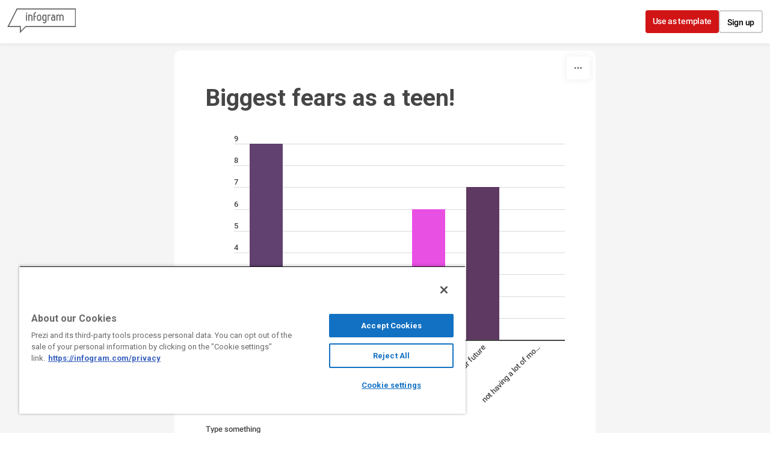

--- FILE ---
content_type: application/javascript
request_url: https://cdn.jifo.co/js/dist/7d6c4fdfa7b80b2ecdb2-2-webpack.js
body_size: 8417
content:
(self.webpackChunkbackend=self.webpackChunkbackend||[]).push([["548"],{20234:function(t,e,r){r.d(e,{AT:function(){return h},Wy:function(){return y},uL:function(){return d}});var a=r(78233);var n=r(83745);var o=r(7879);var i=r(50969);var l=r(67198);var s=r(51702);function c(t,e,r,a,n,o,i){try{var l=t[o](i);var s=l.value}catch(t){r(t);return}l.done?e(s):Promise.resolve(s).then(a,n)}function u(t){return function(e){return e.seriesIdx!==t}}var f=[{bottom:function(t,e){var r=e.xPos+e.width/2+5;var a=e.yPos-e.height-5;t.textX=r,t.textY=a,t.textAnchor="start",t.transform="rotate(-90,".concat(r,",").concat(a,")")},top:function(t,e){var r=e.xPos+e.width/2+5;var a=e.yPos+5;t.textX=r,t.textY=a,t.textAnchor="end",t.transform="rotate(-90,".concat(r,",").concat(a,")")},middle:function(t,e,r){var a=e.xPos+e.width/2+5;var n=e.yPos-e.height/2+r.width/2;t.textX=a,t.textY=n,t.textAnchor="start",t.transform="rotate(-90,".concat(a,",").concat(n,")")},outside:function(t,e){var r=e.xPos+e.width/2+5;var a=e.yPos-e.height+5;t.textX=r,t.textY=a,t.textAnchor="end",t.transform="rotate(-90,".concat(r,",").concat(a,")")}},{bottom:function(t,e){var r=e.xPos+e.width/2+5;var a=e.yPos-5;t.textX=r,t.textY=a,t.textAnchor="start",t.transform="rotate(-90,".concat(r,",").concat(a,")")},top:function(t,e,r){var a=e.xPos+e.width/2+5;var n=e.yPos-e.height+5+r.width;t.textX=a,t.textY=n,t.textAnchor="start",t.transform="rotate(-90,".concat(a,",").concat(n,")")},middle:function(t,e,r){var a=e.xPos+e.width/2+5;var n=e.yPos-e.height/2+r.width/2;t.textX=a,t.textY=n,t.textAnchor="start",t.transform="rotate(-90,".concat(a,",").concat(n,")")},outside:function(t,e){var r=e.xPos+e.width/2+5;var a=e.yPos-e.height-5;t.textX=r,t.textY=a,t.textAnchor="start",t.transform="rotate(-90,".concat(r,",").concat(a,")")}}];var v=[{bottom:function(t,e,r){t.textAnchor="middle",t.transform="",t.textX=e.xPos+e.width/2,t.textY=e.yPos-e.height-(5+(r.height-r.baseLineOffset))},top:function(t,e,r){t.textAnchor="middle",t.transform="",t.textX=e.xPos+e.width/2,t.textY=e.yPos+r.baseLineOffset+5},middle:function(t,e,r){t.textAnchor="middle",t.transform="",t.textX=e.xPos+e.width/2,t.textY=e.yPos-e.height/2+(r.baseLineOffset-r.height/2)},outside:function(t,e,r){t.textAnchor="middle",t.transform="",t.textX=e.xPos+e.width/2,t.textY=e.yPos-e.height+r.baseLineOffset+5}},{bottom:function(t,e,r){t.textAnchor="middle",t.transform="",t.textX=e.xPos+e.width/2,t.textY=e.yPos-(5+(r.height-r.baseLineOffset))},top:function(t,e,r){t.textAnchor="middle",t.transform="",t.textX=e.xPos+e.width/2,t.textY=e.yPos-e.height+r.baseLineOffset+5},middle:function(t,e,r){t.textAnchor="middle",t.transform="",t.textX=e.xPos+e.width/2,t.textY=e.yPos-e.height/2+(r.baseLineOffset-r.height/2)},outside:function(t,e){t.textAnchor="middle",t.transform="",t.textX=e.xPos+e.width/2,t.textY=e.yPos-e.height-5}}];function h(t){var e=t.data,r=t.style,a=t.formatter,n=t.hideOverlapping,l=t.align,s=t.orient,c=void 0===s?"auto":s;var u=e.map(function(t){return a.labels.format(t.yLabel)});var h=(0,o.w7)(u,r);var y=(0,i.i8)({metrics:h,data:e,isStacked:!0,padding:5});if(!(y.horizontal||y.vertical||!n))return[];var d="auto"===c?y.horizontal:"horizontal"===c;var p=[[null,null],[null,null]];var m=[];var x=[0,0];var g=e.reduce(function(t,o,i){var s;if(null===o.x)return t;var c=h.collection[i];var u=d?"width":"height";var y=d?"height":"width";var g=Math.abs(o.width);var b=Math.abs(o.height);var P=c[u];var k=c[y];var w=P<=g&&k+5<=b;var O=P<=g&&k<=b;var S=!O&&k<=b;var L=o.side===(o.inverted?"positive":"negative");var A=o.xPos+o.width/2+5;var T=o.yPos-(L?-1:1)*5;var I=L?0:1;var D=d?v[I]:f[I];if(!O&&n)return t;var C={x:o.x,y:o.y,inside:"outside"!==l&&w,insideNoPadding:O,ignoreExtreme:S,fillColor:r.color,textX:A,textY:T,textAnchor:L?"end":"start",transform:"rotate(-90,".concat(A,",").concat(T,")"),yLabel:o.yLabel,xLabel:o.xLabel,columnHeight:o.height,groupLabel:o.groupLabel,categoryLabel:o.categoryLabel,text:a.labels.format(o.yLabel),seriesIdx:o.seriesIdx,color:o.color,link:o.link,textWidth:P,textHeight:k,yAxisIndex:o.yAxisIndex};if(D[w||S||"outside"===l?l:"middle"](C,o,c),0===o.y0&&(p[I][0]={d:o,label:C,metrics:c}),!0===o.inverted&&(0===I&&o.y1>o.y0||1===I&&o.y1<o.y0)?p[I][1]={d:o,label:C,metrics:c}:(1===I&&o.y1>o.y0||0===I&&o.y1<o.y0)&&(p[I][1]={d:o,label:C,metrics:c}),e[i].x!==(null===(s=e[i+1])||void 0===s?void 0:s.x)&&"outside"!==l){for(var E=0;E<2;E++){var j=d?v[E]:f[E];var V=!0,Y=!1,X=void 0;try{for(var N=p[E][Symbol.iterator](),z;!(V=(z=N.next()).done);V=!0){var B=z.value;if(null!==B&&!1===B.label.ignoreExtreme){var F=l;!B.label.inside&&(F=E?"bottom":"top"),j[F](B.label,B.d,B.metrics)}}}catch(t){Y=!0,X=t}finally{try{!V&&null!=N.return&&N.return()}finally{if(Y)throw X}}}p=[[null,null],[null,null]]}return 0===o.y0&&0===o.y1&&m.push([C,o,d,c]),x[0]+=o.y<0?o.y:0,x[1]+=o.y>0?o.y:0,t.concat(C)},[]);var b=x[0]<0&&0===x[1]?0:1;var P=!0,k=!1,w=void 0;try{for(var O=m[Symbol.iterator](),S;!(P=(S=O.next()).done);P=!0){var L=S.value;var A=L[0];var T=L[1];var I=L[2];var D=L[3];(I?v[b]:f[b]).outside(A,T,D)}}catch(t){k=!0,w=t}finally{try{!P&&null!=O.return&&O.return()}finally{if(k)throw w}}return g}function y(t){var e=t.data,r=t.style,a=t.formatter,n=t.orient,i=void 0===n?"auto":n;var l=e.map(function(t){return a.labels.format(t.yLabel)});var s=(0,o.w7)(l,r);return e.reduce(function(t,e,n){if(null===e.x)return t;var o=s.collection[n];var l=o.width;var c=o.height;var u=e.side===(e.inverted?"positive":"negative");var h=e.xPos+e.width/2+5;var y=e.yPos-(u?-1:1)*5;var d=u?0:1;var p={x:e.x,y:e.y,inside:!1,insideNoPadding:!1,ignoreExtreme:!0,fillColor:r.color,textX:h,textY:y,textAnchor:u?"end":"start",transform:"rotate(-90,".concat(h,",").concat(y,")"),yLabel:e.yLabel,xLabel:e.xLabel,columnHeight:e.height,groupLabel:e.groupLabel,categoryLabel:e.categoryLabel,text:a.labels.format(e.yLabel),seriesIdx:e.seriesIdx,color:e.color,link:e.link,textWidth:l,textHeight:c,yAxisIndex:e.yAxisIndex,isSum:e.isSum};return["auto","horizontal"].includes(i)?v[d].outside(p,e,o):f[d].outside(p,e),t.concat(p)},[])}function d(t){return p.apply(this,arguments)}function p(){var t;return t=function(t){var e,r,c,f,v,h,y,d,p,m,x,g,b,P,k,w,O,S,L;return function(t,e){var r,a,n,o,i={label:0,sent:function(){if(1&n[0])throw n[1];return n[1]},trys:[],ops:[]};return o={next:l(0),throw:l(1),return:l(2)},"function"==typeof Symbol&&(o[Symbol.iterator]=function(){return this}),o;function l(o){return function(l){return function(o){if(r)throw TypeError("Generator is already executing.");for(;i;)try{if(r=1,a&&(n=2&o[0]?a.return:o[0]?a.throw||((n=a.return)&&n.call(a),0):a.next)&&!(n=n.call(a,o[1])).done)return n;switch(a=0,n&&(o=[2&o[0],n.value]),o[0]){case 0:case 1:n=o;break;case 4:return i.label++,{value:o[1],done:!1};case 5:i.label++,a=o[1],o=[0];continue;case 7:o=i.ops.pop(),i.trys.pop();continue;default:if(!(n=(n=i.trys).length>0&&n[n.length-1])&&(6===o[0]||2===o[0])){i=0;continue}if(3===o[0]&&(!n||o[1]>n[0]&&o[1]<n[3])){i.label=o[1];break}if(6===o[0]&&i.label<n[1]){i.label=n[1],n=o;break}if(n&&i.label<n[2]){i.label=n[2],i.ops.push(o);break}n[2]&&i.ops.pop(),i.trys.pop();continue}o=e.call(t,i)}catch(t){o=[6,t],a=0}finally{r=n=0}if(5&o[0])throw o[1];return{value:o[0]?o[1]:void 0,done:!0}}([o,l])}}}(this,function(A){return(e=t.selection,r=t.colors,c=t.data,f=t.style,v=t.legend,h=t.chartId,y=t.tooltip,d=t.tooltipText,p=t.tooltipTextValue,m=t.customTooltip,g=void 0===(x=t.outlineColorAlways)||x,P=void 0!==(b=t.animated)&&b,k=t.textFormat,w=t.duration,O=t.animationStyle,S=P?(0,i.MY)({parent:e,data:c,style:f,textFormat:k,transitionDuration:w,animationStyle:O}):(0,i._)({parent:e,data:c,style:f,forceOutline:g}),P||S.attr("transform",function(t){return t.transform}),L=(0,n.Z)("highlightStart","highlightEnd","openUrl"),v&&v.data().forEach(function(t){v.addListener({id:"".concat(h,"_").concat(t.groupId),dispatch:L})}),P)?[2]:[2,new Promise(function(t){if(0===S.size())return t(void 0);S.transition().duration(s.Qd).style("opacity",1).end().then(function(){var e,n;var i,s,c,f,v,h,x;e=S,(n=L).on("highlightStart.text",function(t){e.filter(u(t)).transition().duration(150).ease(a.G).style("opacity",.3)}),n.on("highlightEnd.text",function(t){e.filter(u(t)).transition().duration(150).ease(a.G).style("opacity",1)}),i=S,s=L,c=d,f=p,v=r,h=y,x=m,(0,l.Uk)(i,s,h,c,f,{showTooltipOnFocus:!1,focusableSiblingSelector:void 0,tooltipColor:function(t){return(0,o.Lq)(t.seriesIdx,v)}},x),t(void 0)},function(){return t(void 0)})})]})},(p=function(){var e=this,r=arguments;return new Promise(function(a,n){var o=t.apply(e,r);function i(t){c(o,a,n,i,l,"next",t)}function l(t){c(o,a,n,i,l,"throw",t)}i(void 0)})}).apply(this,arguments)}},59645:function(t,e,r){r.d(e,{C:function(){return C}});var a=r(96486);var n=r.n(a);var o=r(64553);var i=r(78233);var l=r(9085);var s=r(62706);var c=r(87797);var u=r(62916);var f=r(8011);var v=r(7879);var h=r(5702);var y=r(50969);var d=r(84770);var p=r(93088);var m=r(99513);var x=r(20234);var g=r(6828);var b=r(7942);function P(t,e){(null==e||e>t.length)&&(e=t.length);for(var r=0,a=Array(e);r<e;r++)a[r]=t[r];return a}function k(t,e){for(var r=0;r<e.length;r++){var a=e[r];a.enumerable=a.enumerable||!1,a.configurable=!0,"value"in a&&(a.writable=!0),Object.defineProperty(t,a.key,a)}}function w(t,e,r){return(w="undefined"!=typeof Reflect&&Reflect.get?Reflect.get:function(t,e,r){var a=function(t,e){for(;!Object.prototype.hasOwnProperty.call(t,e)&&null!==(t=O(t)););return t}(t,e);if(a){var n=Object.getOwnPropertyDescriptor(a,e);return n.get?n.get.call(r||t):n.value}})(t,e,r||t)}function O(t){return(O=Object.setPrototypeOf?Object.getPrototypeOf:function(t){return t.__proto__||Object.getPrototypeOf(t)})(t)}function S(t){for(var e=1;e<arguments.length;e++){var r=null!=arguments[e]?arguments[e]:{};var a=Object.keys(r);"function"==typeof Object.getOwnPropertySymbols&&(a=a.concat(Object.getOwnPropertySymbols(r).filter(function(t){return Object.getOwnPropertyDescriptor(r,t).enumerable}))),a.forEach(function(e){var a,n,o;a=t,n=e,o=r[e],n in a?Object.defineProperty(a,n,{value:o,enumerable:!0,configurable:!0,writable:!0}):a[n]=o})}return t}function L(t,e){return e=null!=e?e:{},Object.getOwnPropertyDescriptors?Object.defineProperties(t,Object.getOwnPropertyDescriptors(e)):(function(t,e){var r=Object.keys(t);if(Object.getOwnPropertySymbols){var a=Object.getOwnPropertySymbols(t);r.push.apply(r,a)}return r})(Object(e)).forEach(function(r){Object.defineProperty(t,r,Object.getOwnPropertyDescriptor(e,r))}),t}function A(t,e){return(A=Object.setPrototypeOf||function(t,e){return t.__proto__=e,t})(t,e)}function T(t){return function(t){if(Array.isArray(t))return P(t)}(t)||function(t){if("undefined"!=typeof Symbol&&null!=t[Symbol.iterator]||null!=t["@@iterator"])return Array.from(t)}(t)||I(t)||function(){throw TypeError("Invalid attempt to spread non-iterable instance.\\nIn order to be iterable, non-array objects must have a [Symbol.iterator]() method.")}()}function I(t,e){if(t){if("string"==typeof t)return P(t,e);var r=Object.prototype.toString.call(t).slice(8,-1);if("Object"===r&&t.constructor&&(r=t.constructor.name),"Map"===r||"Set"===r)return Array.from(r);if("Arguments"===r||/^(?:Ui|I)nt(?:8|16|32)(?:Clamped)?Array$/.test(r))return P(t,e)}}function D(){try{var t=!Boolean.prototype.valueOf.call(Reflect.construct(Boolean,[],function(){}))}catch(t){}return(D=function(){return!!t})()}var C=function(t){"use strict";function e(){var t,r,a;return!function(t,e){if(!(t instanceof e))throw TypeError("Cannot call a class as a function")}(this,e),t=this,r=e,a=arguments,r=O(r),function(t,e){return e&&("object"===function(t){return t&&"undefined"!=typeof Symbol&&t.constructor===Symbol?"symbol":typeof t}(e)||"function"==typeof e)?e:function(t){if(void 0===t)throw ReferenceError("this hasn't been initialised - super() hasn't been called");return t}(t)}(t,D()?Reflect.construct(r,a||[],O(t).constructor):r.apply(t,a))}var r,a,l;return!function(t,e){if("function"!=typeof e&&null!==e)throw TypeError("Super expression must either be null or a function");t.prototype=Object.create(e&&e.prototype,{constructor:{value:t,writable:!0,configurable:!0}}),e&&A(t,e)}(e,t),r=e,l=[{key:"getClassName",value:function(){return"ColumnClass"}}],a=[{key:"createCategoryLabels",value:function(){var t=this.options,e=this.runtime;var r=e.sheet;return((r.grid.vertical||e.xAxisOptions.ticks)&&(e.xTickMetrics=(0,v.Zw)([(0,v.LD)(r.categories.data)],t.style.axis.x.tick)),this.runtime.sheet.axis[0].orientation)?(0,f.d)(this,this.runtime.sheet.axis[0].orientation):f.z.createLabels(this,this.runtime.categoryLayout)}},{key:"getCategoryData",value:function(){return s.s.prototype.getCategoryData.apply(this,arguments)}},{key:"applySheetOptions",value:function(t){s.s.prototype.applySheetOptions.call(this,t)}},{key:"renderGraphInstances",value:function(){var t=this;var e=this.graphInstances,r=this.runtime;var a=r.formatter,l=r.sheet,s=r.percent;var c=e.enterCount,u=e.updateCount;var f=u>0&&0===c;var h=u>0&&c>0;var p=e.length;var g=e[0],P=g.group,k=g.selection,w=g.instance,O=g.instanceType;var A=P.animationEnd;var I=(0,o.Z)(k.node().parentNode);var D=this.root.select(".igc");var C="column-stacked"===O;var E=n().get(l,"graphOptions.column",{}),j=E.showValues,V=E.valuesOutside;var Y=this.options.style.graph.item.value,X=Y.hideOverlapping,N=Y.placementStrategy,z=Y.align,B=Y.orient;var F="Column"===this.getClassName()&&j&&V;var R=w.opacity?w.opacity():null;var W="AreaStepped"===this.getClassName();var _=(0,b.V_)(this,j)/(h?2:1);if(F){var H=D.selectAll(".igc-labels").data([0]).merge(D.append("g").classed("igc-labels",!0));var Z=[];var G=e.reduce(function(t,e){return t.concat(e.instance.data())},[]).map(function(t){return L(S({},t),{y0:0,y1:t.y,x:t.index})});var M=(0,x.AT)({data:G,style:P.textStyle,formatter:a,hideOverlapping:X,align:"outside",orient:B});var U=(0,x.AT)({data:G,style:P.textStyle,formatter:a,hideOverlapping:X,align:"bottom",orient:B});var J=(0,x.AT)({data:G,style:P.textStyle,formatter:a,hideOverlapping:X,align:"top",orient:B});var $=U.map(function(t,e){return t.y>=0?L(S({},t),{y:0,color:M[e].color,inside:!1}):L(S({},J[e]),{y:0,color:M[e].color,inside:!1})});D.selectAll("path").each(function(t){var e=n().merge({},t);Z.push(e)}),Z=Z.map(function(t){return L(S({},t),{y0:0,y1:t.y,x:t.index})}),Z=(0,x.AT)({data:Z,style:P.textStyle,formatter:a,hideOverlapping:X,align:"outside",orient:B}),$.forEach(function(t,e){!Z[e]&&(Z[e]=$[e])}),(0,v.Jz)(Z,M),(0,x.uL)({selection:H,colors:l.categories.colors,data:Z,animated:!0,animationStyle:this.options.animation.style,style:P.textStyle,legend:P.legend,chartId:this.chartId,tooltip:P.tooltip,duration:_,textFormat:this.runtime.formatter.labels.format,tooltipText:s?function(t){return t.xLabel}:function(t){return"".concat(t.xLabel,": ").concat(a.tooltip.y.format(t.yLabel))},tooltipTextValue:s?(0,m.$g)({sheet:l,formatter:a,props:["groupLabel","yLabel","y"]}):function(t){return a.tooltip.y.format(t.yLabel)},customTooltip:this.getCustomTooltipWithValues,outlineColorAlways:!1}).then(A)}var q=function(){if(F){A();return}var r=e.reduce(function(t,e){var r=e.instance.data().totalSum;return r&&t.totalSumData.push(r),t.labelData=t.labelData.concat(e.instance.data()),t},{labelData:[],totalSumData:[]}),n=r.labelData,o=r.totalSumData;if("aligned"===N){if(!j&&!o.length){A();return}var c="Column"===t.getClassName();c&&(n=n.map(function(t){return L(S({},t),{y0:0,y1:t.y,x:t.index})}));var u=D.append("g").classed("igc-labels",!0);var f=j?(0,x.AT)({data:n,style:P.textStyle,formatter:a,hideOverlapping:X,align:V?"outside":z,orient:B}):[];if(o.length){var v=(0,x.Wy)({data:o,style:P.textStyle,formatter:a,orient:B});f.push.apply(f,T(v))}(0,x.uL)({selection:u,colors:l.categories.colors,data:f,style:P.textStyle,legend:P.legend,chartId:t.chartId,tooltip:P.tooltip,tooltipText:s||c?function(t){return t.xLabel}:function(t){return"".concat(t.xLabel,": ").concat(a.tooltip.y.format(t.yLabel))},tooltipTextValue:s?(0,m.$g)({sheet:l,formatter:a,props:["groupLabel","yLabel","y"]}):c?function(t){return a.tooltip.y.format(t.yLabel)}:function(t){return t.groupLabel},customTooltip:t.getCustomTooltipWithValues,outlineColorAlways:!c}).then(A);return}var h=(0,y.NN)({data:j?n:[],style:P.textStyle,maxY:Math.max.apply(null,P.y.range()),isWaterfall:"Waterfall"===t.getClassName(),isStacked:C,textFormat:function(t){return a.labels.format(t.text)},valuesOutside:V,hideOverlapping:X,orient:B});if(o.length){var p=(0,x.Wy)({data:o,style:P.textStyle,formatter:a,orient:B});h.push.apply(h,T(p))}(0,y.zf)({selection:I,data:h,style:P.textStyle,showValues:j||o.length,textFormat:function(t){return a.labels.format(t.text)},transitionDuration:(0,b.Ev)(t),addMouseEvents:w.addMouseEvents(),listenToLegendText:(0,d.Cf)({easing:i.G,ns:"text",opacity:R,dispatch:w.dispatch()}),opacity:R}).then(A)};var Q=n().after(p,W?function(){return setTimeout(q,_)}:q);if(I.selectAll("text").transition().duration(0).remove(),"ColumnStacked"===this.getClassName()){var K=0;var tt=0;e.forEach(function(e,r){var a=e.instance;var n=(0,b.R4)(t,function(t){return r/p*(t/2)});a.transitionDuration(_),a.transitionDelay(n),h&&(a.transitionDuration(_/2),"enter"===e.type?(a.transitionDelay((0,b.R4)(t,function(t){return K++/c*(t/2)})),a.renderDelay(_/2)):"update"===e.type&&a.transitionDelay((0,b.R4)(t,function(t){return tt++/u*(t/2)}))),f&&(a.transitionDuration(_),a.transitionDelay(function(){return 0})),a.dispatch().on("animationEnd",Q),e.selection.call(e.instance)});return}e.forEach(function(t){var e=t.instance;e.transitionDuration(_),h&&"enter"===t.type&&e.renderDelay(_),W&&(e.renderDelay(0),e.transitionDuration(0)),e.dispatch().on("animationEnd",Q),t.selection.call(t.instance)})}},{key:"filterAxisTicks",value:function(t){var e=t.scale();var r=c.PC.format(">-,.2f");var a=(0,g.hv)(e,this.runtime.yTickInterval);var n={top:{fmt:[],range:[]},bottom:{fmt:[],range:[]}};a.reverse().forEach(function(t){var a=r(t);var o=e(t);0===t?(n.top.fmt.push(a),n.top.range.push(o),n.bottom.fmt.push(a),n.bottom.range.push(o)):t>0?(n.top.fmt.push(a),n.top.range.push(o)):(n.bottom.fmt.push(a),n.bottom.range.push(o))});var o=(0,v.Zw)(n.top.fmt.concat(n.bottom.fmt),this.options.style.axis.y.tick).height+5;var i=(0,u.fJ)(n.top.range,o);var l=(0,u.fJ)(n.bottom.range,o);var s=(0,u.RH)(n.top.range,n.top.fmt,i,-1).domain;var f=(0,u.RH)(n.bottom.range,n.bottom.fmt,l,1).domain;return f.length&&"0.00"===f[0]&&f.shift(),s.concat(f).map(function(t){return Number(t.replace(/(,)/gi,""))})}},{key:"yTicksSetup",value:function(){var t=this.options,e=this.runtime;var r=e.sheet,a=e.components,o=e.yScale,i=e.yDomain,l=e.graphHeight,s=e.formatter,c=e.percent;var u=a.yAxisLeftText,f=a.yGridLines;var h=i[0]>=0;var y=this.filterAxisTicks(u);h&&y[y.length-1]!==i[0]&&y.push(i[0]),u.tickValues(y),f.tickValues(y);var d=f.tickValues().length-1;-1!==d&&o(f.tickValues()[d])===l&&h&&!r.grid.horizontal&&!n().get(r,"grid.horizontalZero",!1)&&f.hideLinesByIndex([d]),"AreaStepped"===this.getClassName()&&f.hideLinesByIndex([]);var p=[];var x=s.axis.y.createTickFormatter(y,r.axis[1]);u.tickFormat(x),c&&u.tickFormat((0,m.s5)(s.axis.y));var g=(0,v.w7)(y.map(u.tickFormat()),t.style.axis.y.tick).collection;var b=y.length-1;var P=null;-1!==b&&(P=o(u.tickValues()[b])-g[b].height),y.forEach(function(t,e){var r=u.scale()(t);null!==P&&b!==e&&!p.includes(b)&&r>P&&p.push(b)}),u.hideTicksByIndex(p),!this.runtime.sheet.axis[1].ticks&&u.tickValues([])}},{key:"yTicksMetrics",value:function(t){var e=this.options,r=this.runtime;var a=r.formatter;return(0,v.Zw)(a.axis.y.formatTicks(t,r.sheet.axis[1]),e.style.axis.y.tick)}},{key:"gridSetupHorizontal",value:function(){var t=this.runtime.sheet;if(!t.grid.horizontal){var e=this.runtime,r=e.yDomain,a=e.components;var o=(0,h.gU)(r);var i=[];var l=n().get(t,"grid.horizontalZero",!1);o&&l&&i.push(0),a.yGridLines.tickValues(i)}}},{key:"titleComponents",value:function(){w(O(e.prototype),"titleComponents",this).apply(this,arguments);var t=this.runtime;var r=t.components,a=r.bottomTitle,n=r.leftTitle;var o=t.layout,i=o.margin,l=o.marginTitle,s=o.firstTickOffset;a.orientBounds({y2:t.height-i.bottom-5,y1:0,x2:t.width,x1:i.left+l.left}),n.orientBounds({y2:i.top+l.top+t.graphHeight+t.spacing.beforeCategoryBorder,y1:i.top+l.top+s,x2:t.width,x1:i.left+4})}},{key:"sheetsNotFound",value:function(){return s.s.prototype.sheetsNotFound.apply(this,arguments)}},{key:"defaults",value:function(){return n().merge({},w(O(e.prototype),"defaults",this).call(this),{series:{data:"separate"}})}},{key:"emptySheetData",value:function(){return n().merge({},w(O(e.prototype),"emptySheetData",this).call(this),{axis:[{ticks:!0},{title:"",ticks:!0,tickInterval:10}],graphOptions:{column:{showValues:!0}},grid:{vertical:!1,horizontal:!0,horizontalZeroHighlight:!0}})}},{key:"graphData",value:function(t){var e=this.runtime,r=e.xScale;return function(t){var e=t.chartType,r=t.data,a=t.xScale,n=t.yScale,o=t.filter,i=t.groupOpts,l=t.colors;var s="Waterfall"===e;var c="ColumnGrouped"===e;var u=s?function(t){return t.y0}:function(){return 0};var f=a.rangeBand();var h=[];var y=[];var d,m;var x=(d=n.range(),m=2,function(t){if(Array.isArray(t))return t}(d)||function(t,e){var r=null==t?null:"undefined"!=typeof Symbol&&t[Symbol.iterator]||t["@@iterator"];if(null!=r){var a=[];var n=!0;var o=!1;var i,l;try{for(r=r.call(t);!(n=(i=r.next()).done)&&(a.push(i.value),!e||a.length!==e);n=!0);}catch(t){o=!0,l=t}finally{try{!n&&null!=r.return&&r.return()}finally{if(o)throw l}}return a}}(d,2)||I(d,m)||function(){throw TypeError("Invalid attempt to destructure non-iterable instance.\\nIn order to be iterable, non-array objects must have a [Symbol.iterator]() method.")}()),g=x[0];var b=x[1]>g;var P=0;if(r.forEach(function(t,e){var r=h[e]={};r.x=t.x,!c&&(r.xPos=a(e)),r.xLabel=t.xLabel;var o=u(t);r.height=n(o)-n(t.y),r.y=t.y,r.yPos=n(o),r.yLabel=t.yLabel,r.inverted=b,r.side=t.y>0?"positive":"negative",r.radius=t.radius,r.patternUrl=t.patternUrl,r.groupLabel=t.groupLabel,r.seriesIdx=t.seriesIdx,r.color=(0,v.Lq)(s?t.colorIdx:t.seriesIdx,l),r.index=e,r.link=t.link,y.push(t.seriesIdx),P=P||a(t.x)}),c){o&&r.forEach(function(t,e){!o[t.seriesIdx].active&&y.splice(e,1)});var k=(0,p.r)().domain(y);var w=i.only&&"fixed"!==i.scaleType;if(w)k.rangeBandsPct([P,P+f]);else{var O=y.length;var S=2;var L=1===O?f:f/O;var A=(O-(i.only?0:1))*S/O;L-A>=1?L-=A:S=0,k.rangeBandsByWidth(L,S,0)}var T=k.rangeBand();if(T<.33)return[];var D=!0,C=!1,E=void 0;try{for(var j=h[Symbol.iterator](),V;!(D=(V=j.next()).done);D=!0){var Y=V.value;Y.width=T,w?Y.xPos=k(Y.seriesIdx):Y.xPos=P+k(Y.seriesIdx)}}catch(t){C=!0,E=t}finally{try{!D&&null!=j.return&&j.return()}finally{if(C)throw E}}}else h.forEach(function(t){t.width=f});return h}(S({yScale:e.yScale,xScale:r},t))}}],k(r.prototype,a),l&&k(r,l),e}(l.D)},24905:function(t,e,r){r.d(e,{D$:function(){return s},EB:function(){return v},J1:function(){return y},U4:function(){return u},dI:function(){return l},gr:function(){return f},hU:function(){return c},pm:function(){return h}});var a=r(96486);var n=r.n(a);var o=["x","y","y2"];var i=["min","max"];function l(t,e,r){var a=!0,n=!1,i=void 0;try{for(var l=r[Symbol.iterator](),s;!(a=(s=l.next()).done);a=!0){var c=s.value;t.axis[o.indexOf(c)].title=e["".concat(c,"label")]||""}}catch(t){n=!0,i=t}finally{try{!a&&null!=l.return&&l.return()}finally{if(n)throw i}}}function s(t,e,r){var a=!0,n=!1,l=void 0;try{for(var s=r[Symbol.iterator](),c;!(a=(c=s.next()).done);a=!0){var u=c.value;var f=!0,v=!1,h=void 0;try{for(var y=i[Symbol.iterator](),d;!(f=(d=y.next()).done);f=!0){var p=d.value;var m=e["".concat(u).concat(p)];"number"==typeof m&&(t.axis[o.indexOf(u)]["".concat(p,"Limit")]=m)}}catch(t){v=!0,h=t}finally{try{!f&&null!=y.return&&y.return()}finally{if(v)throw h}}}}catch(t){n=!0,l=t}finally{try{!a&&null!=s.return&&s.return()}finally{if(n)throw l}}}function c(t,e){t.axis.forEach(function(t,r){t.ticks=n().get(e,"labels.axis.".concat(o[r],".tick.enabled"),!0)})}function u(t,e){var r,a;t.axis.forEach(function(t,r){t.ticks=n().get(e,"labels.axis.".concat(o[r],".tick.enabled"),!0)}),(null==t?void 0:null===(a=t.axis)||void 0===a?void 0:null===(r=a[1])||void 0===r?void 0:r.ticks)&&(t.axis[1].aboveVisual=n().get(e,"labels.axis.y.tick.aboveVisual",!1))}function f(t,e){t.axis.forEach(function(t,r){var a=n().get(e,"axis.".concat(o[r],".ticks"));void 0!==a&&(t.tickInterval=a)})}function v(t,e,r){var a=o.indexOf(r);n().set(t,"axis[".concat(a,"].invert"),n().get(e,"axis.".concat(r,".invert"),!1))}function h(t,e){"tilted"===e.categoryLayout&&n().set(t,"categories.layout","tilted")}function y(t,e){n().has(e,"labels.axis.x.tick.orientation")&&n().set(t,"axis[0].orientation",n().get(e,"labels.axis.x.tick.orientation","auto"))}},24810:function(t,e,r){r.d(e,{O:function(){return c},Q:function(){return s}});var a=r(96486);var n=r.n(a);var o=r(44252);var i={label:{libraryTargetPath:"labels.format",customAffixPath:"labels.graph.item.format.affix"},x:{libraryTargetPath:"tooltip.format.x",customAffixPath:"labels.tooltip.format.x.affix"},y:{libraryTargetPath:"tooltip.format.y",customAffixPath:"labels.tooltip.format.y.affix"},y2:{libraryTargetPath:"tooltip.format.y2",customAffixPath:"labels.tooltip.format.y2.affix"}};function l(t,e,r){var a=e.decimalSeparator,i=e.groupingSymbol;i&&n().set(t,"grouping","none"===i?"":i);var l=!1===a;n().set(t,"decimal",l?".,":a);var s=r?(0,o.Z)("firstNumber",r):(0,o.Z)(l?"legacy":"firstNumber",a);n().set(t,"numberParser",s)}function s(t){var e=t.sheetOptions,r=t.custom,a=t.axis,o=t.inputDecimalSeparator;var i={x:0,y:1,y2:2,x1:0,y1:1};a.forEach(function(t){var a=t.id,s=t.path;var c=s?n().get(r,s,{}):r;var f=e.axis[i[a]];!n().has(f,"format")&&n().set(f,"format",{});var v=f.format;if(u(v,c),!["x1","y1"].includes(a)){l(v,c,o);var h=["useSIPrefixes"];n().get(r,"axis.".concat(a,".affix"),!0)&&h.push("prefix","suffix"),h.forEach(function(t){var e=n().get(c,t);if(void 0!==e)n().set(v,t,e)})}})}function c(t){var e=t.sheetOptions,r=t.custom,a=t.affixes,o=t.inputDecimalSeparator;(void 0===a?[]:a).forEach(function(t){var a=t.id,s=t.path,c=t.ignoreCheck,f=t.defaultValue;var v=i[a];var h=v.libraryTargetPath,y=v.customAffixPath;var d=s?n().get(r,s,{}):r;var p=n().pick(d,"prefix","suffix");u(p,d),l(p,d,o),!c&&!n().get(r,y,f)&&(n().unset(p,"prefix"),n().unset(p,"suffix")),n().set(e,h,p)})}function u(t,e){var r=e.decimalPlaces,a=e.decimalPlacesValue;r&&void 0!==a&&n().set(t,"decimalPlaces",a)}},78233:function(t,e,r){r.d(e,{G:function(){return a}});var a=function(t){return+t}}}]);